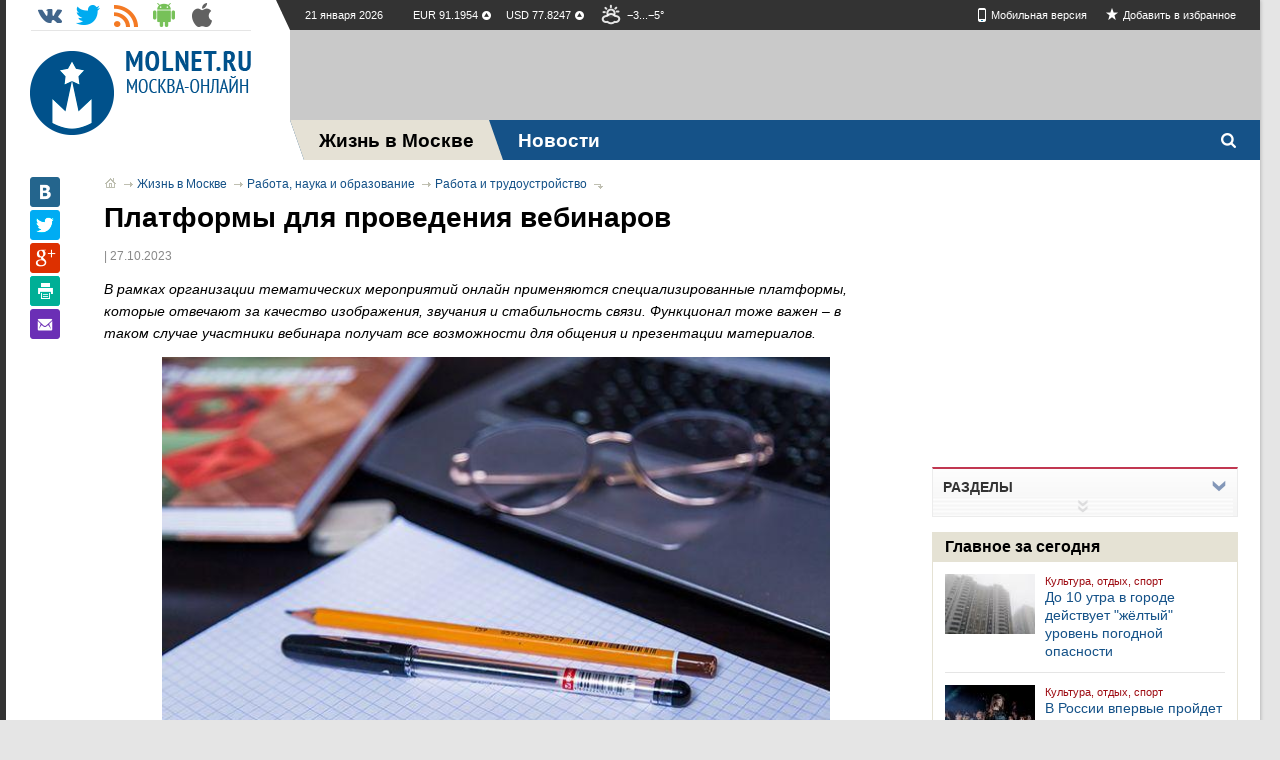

--- FILE ---
content_type: text/html;charset=windows-1251
request_url: https://www.molnet.ru/mos/ru/job/o_854669?change
body_size: 12179
content:
<!DOCTYPE html><html class="" lang="ru"><head><title>Платформы для проведения вебинаров - Работа и трудоустройство - Работа, наука и образование - Жизнь в Москве - МОЛНЕТ.RU</title><meta http-equiv="content-type" content="text/html; charset=windows-1251"/><meta name="keywords" content=""/><meta name="description" content="В рамках организации тематических мероприятий онлайн применяются специализированные платформы, которые отвечают за качество изображения, звучания и стабильность связи. Функционал тоже важен – в таком случае участники вебинара получат все возможности для общения и презентации материалов." /><link rel="shortcut icon" href="/mos/molnet/images/favicon.png"  type="image/x-icon" /><link rel="stylesheet" type="text/css" href="/mos/molnet/css/social.css"/><link rel="stylesheet" type="text/css" href="/mos/molnet/css/portal.css?v=1.1"/><link rel="stylesheet" type="text/css" href="/mos/molnet/css/print.css" media="print" ><link rel="alternate" hreflang="ru" media="only screen and (max-width: 640px)" href="https://www.molnet.ru/mos/mob/ru/survive/o_854669"/><script asunc src="/mos/molnet/js/min/x.min.js?v=1760982581433"></script><script asunc src="/mos/molnet/js/min/soc.min.js?v=1760982581433"></script>        <script async src="/mos/molnet/js/src/event_core.js?v=1760982581433"></script><script type="text/javascript" src="/mos/social/templates/default/-js/ckeditor/ckeditor.js"></script><!--[if lte IE 8]><script>document.createElement("article");
						document.createElement("footer");
						document.createElement("header");
						document.createElement("hgroup");
						document.createElement("section");
						document.createElement("aside");
						document.createElement("nav");
				</script><![endif]--><meta property="og:type" content="website" /><meta property="og:title" content="Платформы для проведения вебинаров" /><meta property="og:url" content="https://www.molnet.ru/mos/ru/job/o_854669" /><meta property="og:image" content="https://www.molnet.ru/mos/image?objectId=854670&trim_x=660" /><meta property="og:image:type" content="image/png" /><meta property='og:image:width' content='660'/><meta property='og:image:height' content='660'/><meta property="og:description" content="В рамках организации тематических мероприятий онлайн применяются специализированные платформы, которые отвечают за качество изображения, звучания и стабильность связи. Функционал тоже важен – в таком случае участники вебинара получат все возможности для общения и презентации материалов. " /><meta name="twitter:card" content="summary_large_image"/><meta name="twitter:site" content="@molnet_articles"/><meta name="twitter:creator" content="@molnet_articles"/><meta name="twitter:title" content="Платформы для проведения вебинаров"/><meta name="twitter:description" content="В рамках организации тематических мероприятий онлайн применяются специализированные платформы, которые отвечают за качество изображения, звучания и стабильность связи. Функционал тоже важен – в таком случае участники вебинара получат все возможности для общения и презентации материалов. "/><meta name="twitter:image" content="https://www.molnet.ru/mos/image?objectId=854670"/><meta name="twitter:url" content='https://www.molnet.ru/mos/ru/job/o_854669'/></head><body><!--LiveInternet counter--><script type="text/javascript"><!--
				new Image().src = "https://counter.yadro.ru/hit?r" +
							escape(document.referrer) + ((typeof (screen) == "undefined") ? "" :
							";s" + screen.width + "*" + screen.height + "*" + (screen.colorDepth ?
											screen.colorDepth : screen.pixelDepth)) + ";u" + escape(document.URL) +
							";" + Math.random();//--></script><!--/LiveInternet--><!-- Yandex.Metrika counter --><script type="text/javascript">(function (d, w, c) {
		(w[c] = w[c] || []).push(function () {
			try {
				w.yaCounter7188565 = new Ya.Metrika({
					id: 7188565,
					clickmap: true,
					trackLinks: true,
					accurateTrackBounce: true,
					webvisor: true
				});
			} catch (e) {
			}
		});

		var n = d.getElementsByTagName("script")[0],
						s = d.createElement("script"),
						f = function () {
							n.parentNode.insertBefore(s, n);
						};
		s.type = "text/javascript";
		s.async = true;
		s.src = "https://mc.yandex.ru/metrika/watch.js";

		if (w.opera == "[object Opera]") {
			d.addEventListener("DOMContentLoaded", f, false);
		} else {
			f(); }
	})(document, window, "yandex_metrika_callbacks");
</script><noscript><div><img src="https://mc.yandex.ru/watch/7188565" style="position:absolute; left:-9999px;" alt="" /></div></noscript><!-- /Yandex.Metrika counter --><script>(function (i, s, o, g, r, a, m) {
		i['GoogleAnalyticsObject'] = r;
		i[r] = i[r] || function () {
			(i[r].q = i[r].q || []).push(arguments)
		}, i[r].l = 1 * new Date();
		a = s.createElement(o),
						m = s.getElementsByTagName(o)[0];
		a.async = 1;
		a.src = g;
		m.parentNode.insertBefore(a, m)
	})(window, document, 'script', '//www.google-analytics.com/analytics.js', 'ga');

	ga('create', 'UA-8150877-1', 'molnet.ru');
	ga('send', 'pageview');
</script><!-- Molnet counter --><script>var MOLNETSessionIdKey = "MOLNETSTATSESSID";
	var MOLNETStatistAgent = "counter.molnet.ru/ct/counts";
	function MOLNETcheckJavaSupport() {
		var result = {javaEnabled: false, version: ''};
		if (typeof navigator !== 'undefined' && typeof navigator.javaEnabled !== 'undefined')
			result.javaEnabled = navigator.javaEnabled();
		else
			result.javaEnabled = 'unknown';
		if (navigator.javaEnabled() && typeof java !== 'undefined')
			result.version = java.lang.System.getProperty("java.version");
		return result;
	}
	function MOLNETGetCookie(sName) {
		if (!document.cookie)
			return null;
		var aCookie = document.cookie.split("; ");
		for (var i = 0; i < aCookie.length; i++) {
			var aCrumb = aCookie[i].split("=");
			if (sName === aCrumb[0])
				return unescape(aCrumb[1]);
		}
		return null;
	}
	MOLNETSessId = MOLNETGetCookie(MOLNETSessionIdKey);
	if (MOLNETSessId === null) {
		var vId = Math.random().toString().split(".");
		MOLNETSessId = (new Date()).getTime().toString() + vId[1];
		document.cookie = MOLNETSessionIdKey + "=" + MOLNETSessId + "; path=/";
	}
	x = screen.width;
	y = screen.height;
	cD = screen.colorDepth;
	var javaCheck = MOLNETcheckJavaSupport();
	if (javaCheck.javaEnabled) {
		j = "1";
		jv = javaCheck.version;
	} else {
		j = "0";
		jv = "";
	}
	z = "sessid=" + MOLNETSessId + "&x=" + x + "&y=" + y + "&cd=" + cD + "&j=" + j + "&jv=" + jv;
	y = "";
	new Image(1, 1).src = "https://" + MOLNETStatistAgent + "/hit?" + z + "&r=" + escape(document.referrer);
</script><!-- // Molnet counter --><section id="main-wrapper" class="col2_r"><!--noindex--><header><div class="header-in">    <div class="header-in__lcol">        
        <h1 class="logo">            <a href="/mos" class="logo__link"></a>        </h1>    </div>    <div class="header-in__rcol">        <div class="bar">            <p class="bar__date">21 января 2026</p>            <p class="bar__currency">                
                    <span class="bar__currency--positive" title="+1,0343">                        EUR&nbsp;91.1954&nbsp;
                    </span>                
                    <span class="bar__currency--positive" title="+0,0661">                        USD&nbsp;77.8247&nbsp;
                    </span>                				
            </p>            <p class="bar__weather">                









<span class="weather-icon state10" title="пасмурно,без осадков"><!--<img src="/mos/molnet/images/blank.png" alt="" />-->&minus;3...&minus;5&deg;
</span>            </p>            <ul class="soclist">                <li class="soclist__item">                    <a class="soclist__item__link vk" href="https://vk.com/molnet_ru" title="Молнет в Контакте" target="_blank"></a>                </li><!--                <li class="soclist__item">                    <a class="soclist__item__link fb" href="https://www.facebook.com/molnet.ru" title="Молнет в Facebook" target="_blank"></a>                </li>-->                <li class="soclist__item">                    <a class="soclist__item__link tw" href="https://twitter.com/molnet_articles" title="Молнет в Твиттере" target="_blank"></a>                </li>                <li class="soclist__item">                    <a class="soclist__item__link rss" href="/mos/xml/rss_news" title="RSS новости" target="_blank"></a>                </li>                <li class="soclist__item">                    <a class="soclist__item__link android" href="https://play.google.com/store/apps/details?id=com.molnet.portal" title="Молнет для Android" target="_blank"></a>                </li>                <li class="soclist__item">                    <a class="soclist__item__link iphone" href="https://itunes.apple.com/ru/app/molnet/id555615328?mt=8" title="Молнет для iPhone" target="_blank"></a>                </li>            </ul>            <p class="bar__links">                <a class="link mobile mr-15" href="https://www.molnet.ru/mos/mob/ru/survive/o_854669?change">Мобильная версия</a>                <!--[if gte IE 7]>                    <span style="cursor:pointer;" class="sl-start" onclick="javascript:this.style.behavior='url(#default#homepage)';this.setHomePage('https://molnet.ru/'); return false;" title="Сделать стартовой">Сделать стартовой</span>                <![endif]-->            
		<span class="link bookmark" onclick="return bookmark(this);" title="Добавить в избранное">Добавить в избранное</span>            </p>        </div><div class="banner size970x90"><script async src="//pagead2.googlesyndication.com/pagead/js/adsbygoogle.js"></script><!-- header --><ins class="adsbygoogle"
						 style="display:inline-block;width:970px;height:90px"
						 data-ad-client="ca-pub-1315340954857223"
						 data-ad-slot="5048575196"></ins><script>(adsbygoogle = window.adsbygoogle || []).push({});
					</script></div>    </div></div>            
            
            
            

    



				












<!--noindex--><nav class="topmenu">    <ul class="topmenu__nav">        <li class="nav__item logo">            <a href="/mos">                <span class="nav__item__link" >                    
                </span>            </a>        </li>        
            
            <li class="nav__item current">                <a href="/mos/ru/survive">                    <span class="nav__item__link" >                        Жизнь в Москве
                    </span>                </a>            </li>        
            
            <li class="nav__item ">                <a href="/mos/ru/news">                    <span class="nav__item__link" >                        Новости
                    </span>                </a>            </li>        
        <li class="search">            <label for="search__toggle" class="search__button"></label>            <input type="checkbox" id="search__toggle">            <form class="search__form" action="/mos/ru/pages/search" method="post">                <div class="searchbox">                    <input id="search-input" class="search-input" name="query" type="text" placeholder="Поиск" autofocus/>                    <!--button class="button search-button">Найти</button-->                    <input class="search-button" type="submit" value="Найти"/>                </div>                <!-- <div class="searchqual">                <label><input type="checkbox" name="search" /><span>Искать только в текущем разделе</span></label>                </div>                                <a href="#" class="search-ex">Расширенный поиск</a> -->            </form>        </li>        <li class="social-auth">        <!--noindex-->            
                
                
<!--                     Войти через
    <a title="Авторизоваться через Вконтакте" class="vk-auth" href="http://user.molnet.ru/sso/issis/vk/signin/?sourceUrl=https%3A%2F%2Fwww.molnet.ru%3A443%2Fmos%2Fru%2F%2Fjob%2Fo_854669%2Fo_854669">VK</a>    <a title="Авторизоваться через Facebook" class="fb-auth" href="http://user.molnet.ru/sso/issis/facebook/signin/?sourceUrl=https%3A%2F%2Fwww.molnet.ru%3A443%2Fmos%2Fru%2F%2Fjob%2Fo_854669%2Fo_854669">FB</a>    <a title="Авторизоваться через Twitter" class="tw-auth" href="http://user.molnet.ru/sso/issis/twitter/signin?sourceUrl=https%3A%2F%2Fwww.molnet.ru%3A443%2Fmos%2Fru%2F%2Fjob%2Fo_854669%2Fo_854669">TW</a>-->    
                
            		
        <!--/noindex-->           
        
        </li>            
    </ul>                               
</nav><!--/noindex--></header><!--/noindex--><div id="wrapper-content" class="clearfix "><section id="content" class="content two-col"><aside id="sidebar" class="sidebar r-col"><div class="r-col__inner"><aside><script async src="//pagead2.googlesyndication.com/pagead/js/adsbygoogle.js"></script><ins class="adsbygoogle"
			 style="display:inline-block;width:300px;height:250px"
			 data-ad-client="ca-pub-1315340954857223"
			 data-ad-slot="4711065599"></ins><script>(adsbygoogle = window.adsbygoogle || []).push({});
	</script></aside><!-- navigation_menu.jsp --><section class="sidemenu sideblock lh-n mb-15 js-filter-block relative">    <h3 style="cursor:pointer;margin-left:0;" title="Показать все разделы" class="title js-toggleSH-filter">        <span class="pl-10">Разделы</span>    </h3>    <div class="js-toggleSH-filter-block "><ul class="block-in js-toggleSH "><li class="pb-10  w-100">                    <a class="lfc hL link" href="/mos/ru/law_and_documents">                        <div class="rub-pic small icon-21"></div> 
                        <div class="ml-20 ">Правовые отношения и личные документы</div>                    </a>                </li>  
		<li class="pb-10  w-100">                    <a class="lfc hL link" href="/mos/ru/realty">                        <div class="rub-pic small icon-22"></div> 
                        <div class="ml-20 ">Недвижимость</div>                    </a>                </li>  
		<li class="pb-10  w-100">                    <a class="lfc hL link" href="/mos/ru/municipal_services">                        <div class="rub-pic small icon-23"></div> 
                        <div class="ml-20 ">ЖКХ и городское хозяйство</div>                    </a>                </li>  
		<li class="pb-10  w-100">                    <a class="lfc hL link" href="/mos/ru/informatization">                        <div class="rub-pic small icon-24"></div> 
                        <div class="ml-20 ">Информатизация, связь и СМИ</div>                    </a>                </li>  
		<li class="pb-10  w-100">                    <a class="lfc hL link" href="/mos/ru/transport">                        <div class="rub-pic small icon-25"></div> 
                        <div class="ml-20 ">Транспорт</div>                    </a>                </li>  
		<li class="current list  w-100">                    <div class="pb-10">                
                        <strong>                        <a class="hUnline ofc link" href="/mos/ru/job_and_science">                            <div class="rub-pic small icon-26"></div>                            <div class="ml-20 ">Работа, наука и образование</div></a>                        </strong>                    </div><ul class="pl-20">                            <li class="special-2  pb-10">                                <a class="lfc hL icon-26" href="/mos/ru/school">Дошкольное, начальное и среднее образование</a>                            </li>  
                            <li class="special-2  pb-10">                                <a class="lfc hL icon-26" href="/mos/ru/higher_and_special_education">Высшее и среднее специальное образование</a>                            </li>  
                            <li class="current special-2">                                <p class="pb-10">                                    <a class="hUnline ofc" href="/mos/ru/job">Работа и трудоустройство</a>                                </p>                            </li>  
                            <li class="special-2  pb-10">                                <a class="lfc hL icon-26" href="/mos/ru/scince_and_tech">Наука и технологии</a>                            </li>  
                            <li class="special-2  pb-10">                                <a class="lfc hL icon-26" href="/mos/ru/labour_migration">Трудовая миграция</a>                            </li>  
			</ul></li><li class="pb-10  w-100">                    <a class="lfc hL link" href="/mos/ru/health">                        <div class="rub-pic small icon-27"></div> 
                        <div class="ml-20 ">Медицина и здоровье</div>                    </a>                </li>  
		<li class="pb-10  w-100">                    <a class="lfc hL link" href="/mos/ru/finances">                        <div class="rub-pic small icon-28"></div> 
                        <div class="ml-20 ">Финансы, налоги, бизнес</div>                    </a>                </li>  
		<li class="pb-10  w-100">                    <a class="lfc hL link" href="/mos/ru/trade_and_services">                        <div class="rub-pic small icon-29"></div> 
                        <div class="ml-20 ">Торговля, бытовое обслуживание, услуги</div>                    </a>                </li>  
		<li class="pb-10  w-100">                    <a class="lfc hL link" href="/mos/ru/recreation">                        <div class="rub-pic small icon-30"></div> 
                        <div class="ml-20 ">Культура, спорт, отдых</div>                    </a>                </li>  
		<li class="pb-10  w-100">                    <a class="lfc hL link" href="/mos/ru/animals">                        <div class="rub-pic small icon-31"></div> 
                        <div class="ml-20 ">Домашние и дикие животные</div>                    </a>                </li>  
		<li class="pb-10  w-100">                    <a class="lfc hL link" href="/mos/ru/social">                        <div class="rub-pic small icon-32"></div> 
                        <div class="ml-20 ">Льготы и социальная сфера</div>                    </a>                </li>  
		<li class="pb-10  w-100">                    <a class="lfc hL link" href="/mos/ru/digest">                        <div class="rub-pic small icon-203"></div> 
                        <div class="ml-20 ">Дайджест</div>                    </a>                </li>  
	</ul>    </div>    <div title="Показать все разделы" class="js-toggleSH-filter b fl-r mr-10 mt-5"></div>    <div title="Скрыть" style="text-align: center;" class="js-toggleSH-filter show show-border"></div>          
</section><script type="text/javascript">    $('.js-filter-block').each(function(){
        var block = $(this);
        var $toggleSHBlock = $(block).find('.js-toggleSH-filter-block');
        var button = $(block).find('.js-toggleSH-filter');
        var sidebarH = $('#sidebar').height();
        var contentH = $('#content').height();
        
//        if(sidebarH < contentH){
//            $(button).addClass('hide');
//        } else {
//            $(button).addClass('show');
//            $toggleSHBlock.hide();
//            $(block).find('.hide-border').removeClass('hide-border').addClass('show-border');
//        }
        $(button).click(function(){
            var $link = $(this);
            if ($link.hasClass("show")) {
                $(button).removeClass('show').addClass('hide');
                $toggleSHBlock.show();
                $(block).find('.show-border').removeClass('show-border').addClass('hide-border');
            } else {
                $(button).removeClass('hide').addClass('show');
                $toggleSHBlock.hide();
                $(block).find('.hide-border').removeClass('hide-border').addClass('show-border');
            }
            return false;
        });
        $toggleSHBlock.hide();
    });
    
</script><section class="sidelist popular mb-20 fl-l">    <h1 class="sidelist__head">Главное за сегодня</h1><ul><li class="sidelist__item"><a class="sidelist__img" href="/mos/ru/culture/o_884500"><img src="/mos/image?objectId=884502&trim_x=120" alt='До 10 утра в городе действует "жёлтый" уровень погодной опасности' /></a><div class="sidelist__text">                    <a class="sidelist__rubr" href="">Культура, отдых, спорт </a><a class="sidelist__link" href="/mos/ru/culture/o_884500">                            До 10 утра в городе действует "жёлтый" уровень погодной опасности
                        </a><!--			<span class="itemlist__date">&nbsp;&bull;&nbsp;09:09</span>                   
			<p class="itemlist__desc">Ранее "Подмосковье сегодня" сообщало, что в регионе на этой неделе ожидаются 30-градусные морозы.


			</p>--></div></li>  
	<li class="sidelist__item"><a class="sidelist__img" href="/mos/ru/culture/o_884509"><img src="/mos/image?objectId=884511&trim_x=120" alt='В России впервые пройдет международная Атомная неделя моды ' /></a><div class="sidelist__text">                    <a class="sidelist__rubr" href="">Культура, отдых, спорт </a><a class="sidelist__link" href="/mos/ru/culture/o_884509">                            В России впервые пройдет международная Атомная неделя моды 
                        </a><!--			<span class="itemlist__date">&nbsp;&bull;&nbsp;10:28</span>                   
			<p class="itemlist__desc">Амбассадором Недели моды и ключевым наставником проекта выступает российский дизайнер, основатель модного дома Chapurin ...
			</p>--></div></li>  
	<li class="sidelist__item"><a class="sidelist__img" href="/mos/ru/health_and_social/o_884503"><img src="/mos/image?objectId=884505&trim_x=120" alt='Кондрахин: Употребление кофе во время магнитных бурь может вызвать апатию' /></a><div class="sidelist__text">                    <a class="sidelist__rubr" href="">Здоровье и социальная сфера</a><a class="sidelist__link" href="/mos/ru/health_and_social/o_884503">                            Кондрахин: Употребление кофе во время магнитных бурь может вызвать апатию
                        </a><!--			<span class="itemlist__date">&nbsp;&bull;&nbsp;09:34</span>                   
			<p class="itemlist__desc">По его словам, в период геомагнитных возмущений следует не тревожить организм, спокойно работать без эмоциональных ...
			</p>--></div></li>  
</ul></section>        
<section class="sidelist popular mb-25 fl-l">    <h1 class="sidelist__head">Популярные статьи</h1>    
    <article class="sidelist__item">        
        <a class="sidelist__img" href="/mos/ru/passport/o_3299">            <img src="/mos/image?objectId=382561&trim_x=100" alt="Смена фамилии, имени или отчества: как это сделать"/>        </a>        <div class="sidelist__text">            <a class="sidelist__rubr" href="/mos/ru/passport">                Паспорт и оформление документов
            </a>            <a class="sidelist__link" href="/mos/ru/passport/o_3299">                Смена фамилии, имени или отчества: как это сделать
            </a>            <span class="sfc l-4"></span>        </div>    </article>    
    <article class="sidelist__item">        
        <a class="sidelist__img" href="/mos/ru/passport/o_3301">            <img src="/mos/image?objectId=73099&trim_x=100" alt="Замена паспорта РФ в 20 и в 45 лет "/>        </a>        <div class="sidelist__text">            <a class="sidelist__rubr" href="/mos/ru/passport">                Паспорт и оформление документов
            </a>            <a class="sidelist__link" href="/mos/ru/passport/o_3301">                Замена паспорта РФ в 20 и в 45 лет 
            </a>            <span class="sfc l-4"></span>        </div>    </article>    
</section><div class="important infographic fl-l">    <div class="important__head">        <h3 class="title">Инфографика</h3>        <div class="control-block">            <a class="jcarousel-prev" href="#">Prev</a>    
            <div class="jcarousel-pagination">            <!-- Pagination items will be generated in here -->            </div>            <div class="total">4</div>            
            <a class="jcarousel-next" href="#">Next</a>        </div>    </div>    <div class="jcarousel">        <ul>            
                <li class="jcarousel-item">                    <a class="hL" href="infographics_ms/o_65387">                        <img src="/mos/image?objectId=65387&trim_x=139&trim_y=1" />                        <span>Инфографика ЖКХ</span>                    </a>                </li>            
                <li class="jcarousel-item">                    <a class="hL" href="infographics_realty/o_79785">                        <img src="/mos/image?objectId=79785&trim_x=139&trim_y=1" />                        <span>Недвижимость</span>                    </a>                </li>            
                <li class="jcarousel-item">                    <a class="hL" href="infographics_flat/o_79802">                        <img src="/mos/image?objectId=79802&trim_x=139&trim_y=1" />                        <span>Как сделать ремонт квартиры</span>                    </a>                </li>            
                <li class="jcarousel-item">                    <a class="hL" href="infographics_car/o_79808">                        <img src="/mos/image?objectId=79808&trim_x=139&trim_y=1" />                        <span>Всё об авто</span>                    </a>                </li>            
                <li class="jcarousel-item">                    <a class="hL" href="infographics_health/o_79811">                        <img src="/mos/image?objectId=79811&trim_x=139&trim_y=1" />                        <span>Красота и здоровье</span>                    </a>                </li>            
                <li class="jcarousel-item">                    <a class="hL" href="infographics_sport/o_123009">                        <img src="/mos/image?objectId=123009&trim_x=139&trim_y=1" />                        <span>Спорт и здоровый образ жизни</span>                    </a>                </li>            
                <li class="jcarousel-item">                    <a class="hL" href="infographics_pregnancy/o_166904">                        <img src="/mos/image?objectId=166904&trim_x=139&trim_y=1" />                        <span>Беременность и роды</span>                    </a>                </li>            
        </ul>    </div>    
</div><aside><script async src="//pagead2.googlesyndication.com/pagead/js/adsbygoogle.js"></script><ins class="adsbygoogle"
			 style="display:inline-block;width:300px;height:600px"
			 data-ad-client="ca-pub-1315340954857223"
			 data-ad-slot="2679683997"></ins><script>(adsbygoogle = window.adsbygoogle || []).push({});
	</script></aside><aside style="width:100%;height:auto; margin: 15px auto 20px; text-align: center; float:left"><!-- Яндекс.Директ -->p	
<!-- Яндекс.Директ --><!-- Yandex.RTB R-A-92651-6 -->        <div id="yandex_rtb_R-A-92651-6"></div>        <script type="text/javascript">            (function(w, d, n, s, t) {
                w[n] = w[n] || [];
                w[n].push(function() {
                    Ya.Context.AdvManager.render({
                        blockId: "R-A-92651-6",
                        renderTo: "yandex_rtb_R-A-92651-6",
                        async: true
                    });
                });
                t = d.getElementsByTagName("script")[0];
                s = d.createElement("script");
                s.type = "text/javascript";
                s.src = "//an.yandex.ru/system/context.js";
                s.async = true;
                t.parentNode.insertBefore(s, t);
            })(this, this.document, "yandexContextAsyncCallbacks");
        </script></aside></div></aside><div class="l-col"><div class="l-col__inner"><!--noindex--><ul class="bc">    <li class=" home"><a class="hUnline" href="/mos/ru">Главная страница</a></li>  
    <li class=" "><a class="hUnline" href="/mos/ru/survive">Жизнь в Москве</a></li>  
    <li class=" "><a class="hUnline" href="/mos/ru/job_and_science">Работа, наука и образование</a></li>  
    <li class="current "><a class="hUnline" href="/mos/ru/job">Работа и трудоустройство</a></li>  
</ul><!--/noindex--><div id="aside1" class="share-block vertical">                                
    <script type="text/javascript" src="//yandex.st/share/share.js" charset="utf-8"></script>    <div class="share-block__inner">        <div id="social-ya"></div>            
        <span class="b-share-icon b-share-icon_print js-print" title="Версия для печати"></span>        <a class="b-share-icon b-share-icon_mail" href='mailto:?subject=Платформы для проведения вебинаров&Body=В рамках организации тематических мероприятий онлайн применяются специализированные платформы, которые отвечают за качество изображения, звучания и стабильность связи. Функционал тоже важен – в таком случае участники вебинара получат все возможности для общения и презентации материалов.  %0A Перейти к статье - https://molnet.ru/mos/ru/job/o_854669' title="Отправить письмо" class="eMail"></a>         
    </div>    <script type="text/javascript">        new Ya.share({
            element: 'social-ya',                
            elementStyle: {
                'type':'none',
                'quickServices': ['vkontakte', 'twitter', 'gplus']
                //'quickServices': ['vkontakte', 'facebook', 'twitter', 'gplus']
            },
            link: 'https://www.molnet.ru/mos/ru/job/o_854669',
            title: 'Платформы для проведения вебинаров',
            image: '/mos/image?objectId=854670',
            description: 'В рамках организации тематических мероприятий онлайн применяются специализированные платформы,...'					
        });
    </script>        
</div><article class="article type-s">    
    <h1 class="article-title">Платформы для проведения вебинаров</h1>    <p class="article-author">         | 27.10.2023
    </p>    <div class="article-body">        <p class="article-desc">В рамках организации тематических мероприятий онлайн применяются специализированные платформы, которые отвечают за качество изображения, звучания и стабильность связи. Функционал тоже важен – в таком случае участники вебинара получат все возможности для общения и презентации материалов. </p>        
            <div class="article-preview">                <div class="article-preview-inner">                    <img class="article-preview-img" src="/mos/image?objectId=854670&trim_x=660" />                </div>            </div>                    
        
        
        
        
        <div class="mt-20"><p>Запланирован&nbsp;<a target="_blank" href="https://mts-link.ru/">вебинар</a>? Выбираете программу? Рассмотрим популярные сервисы, отвечающие современным критериям качества. Во всех из них доступны бесплатные версии.</p><p><strong>МТС Линк Вебинар</strong></p><p>Платформа предоставляет возможности для бесплатной организации дистанционных встреч уже в базовой тарификации. Предусмотрены ограничения по объему хранилища и числу участников &ndash; если хотите убрать их, выбирайте платную версию. Но для сравнительно небольших встреч хватит и возможностей фри-пакета Линк Вебинары, это:</p><ul><li>до 0.5 Гб видео и материалов в записи;</li><li>длительность встречи в пределах 60 минут;</li><li>простой конструктор;</li><li>импорт контактов с рассылкой электронных писем по      адресной книге;</li><li>возможность выбора размеров видео (стандарт либо      увеличенное);</li><li>приглашение 30 участников одновременно.</li></ul><p>Пользователям предоставляется пробная версия для тестирования пакета &laquo;Премиум&raquo; после создания аккаунта совершенно бесплатно. В ней доступны опции автовебинаров, фирменного брендирования и другие интересные инструменты.</p><p><strong>Гугл Митс</strong></p><p>Площадка имеет минималистичный простой интерфейс, но это не является ее недостатком. Во фри-версии можно проводить вебинары до 100 участников, длительность встречи составляет 60 минут. Что не менее важно, базовый функционал доступен пользователям бессрочно. Пробного бесплатного премиума нет.</p><p>Все опции бесплатного вебинара в Meet:</p><ul><li>возможность мгновенного старта встречи;</li><li>доступ к календарю мероприятий;</li><li>возможность получения доступа в том числе без      регистрации;</li><li>демонстрация экрана любого из участников для      наглядности;</li><li>автосубтитры;</li><li>разные варианты раскладки для окон с видео.</li></ul><p>Запускается конференция быстро, планер удобный, есть рассылка приглашений и мобильное приложение. Но записать видео не выйдет.</p><p><strong>Zoom</strong></p><p>Вебинарная площадка доступна в двух вариантах &ndash; приложении и облаке. Если вас интересует бесплатный функционал, загружайте приложение. Оно может устанавливаться на любом устройстве, всех типах операционных систем. Интересный вариант для проведения коротких встреч до 100 участников. Есть ограничения по длительности вебинара &ndash; 40 минут.</p><p>Основные опции бесплатного приложения Zoom:</p><ul><li>автосубтитры;</li><li>наличие реакций и функционала типа &laquo;поднятие      руки&raquo;;</li><li>обмен интерактивами;</li><li>виртуальный зал ожидания;</li><li>автоматическая запись трансляций;</li><li>чаты;</li><li>интеграция с календарным планированием.</li></ul><p>Приглашения отправляются на электронную почту по списку участников, ведущий имеет право модерировать слушателей в ходе встречи.</p><p><strong>Какие еще варианты доступны?</strong></p><p>Можете обратить внимание на бесплатный софт FreeConferenceCall (есть приложения для разных версий операционных систем), Skype, Apache OpenMeetings, BigBlueButton и другие. Бесплатный тариф &ndash; оптимальный способ протестировать функционал и сделать свои выводы. Также до выбора вы можете почитать отзывы.</p></div>    </div>    
</article>    <script>(function(){
var a = document.querySelector('#aside1'), b = null, P = 0;  // если ноль заменить на число, то блок будет прилипать до того, как верхний край окна браузера дойдёт до верхнего края элемента. Может быть отрицательным числом
window.addEventListener('scroll', Ascroll, false);
document.body.addEventListener('scroll', Ascroll, false);
function Ascroll() {
  if (b == null) {
    var Sa = getComputedStyle(a, ''), s = '';
    for (var i = 0; i < Sa.length; i++) {
      if (Sa[i].indexOf('overflow') == 0 || Sa[i].indexOf('padding') == 0 || Sa[i].indexOf('border') == 0 || Sa[i].indexOf('outline') == 0 || Sa[i].indexOf('box-shadow') == 0 || Sa[i].indexOf('background') == 0) {
        s += Sa[i] + ': ' +Sa.getPropertyValue(Sa[i]) + '; '
      }
    }
    b = document.createElement('div');
    b.style.cssText = s + ' box-sizing: border-box; width: ' + a.offsetWidth + 'px;';
    a.insertBefore(b, a.firstChild);
    var l = a.childNodes.length;
    for (var i = 1; i < l; i++) {
      b.appendChild(a.childNodes[1]);
    }
    a.style.height = b.getBoundingClientRect().height + 'px';
    a.style.padding = '0';
    a.style.border = '0';
  }
  var Ra = a.getBoundingClientRect(),
      R = Math.round(Ra.top + b.getBoundingClientRect().height - document.querySelector('.ratingBlock').getBoundingClientRect().top + 0);  // селектор блока, при достижении верхнего края которого нужно открепить прилипающий элемент;  Math.round() только для IE; если ноль заменить на число, то блок будет прилипать до того, как нижний край элемента дойдёт до футера
  if ((Ra.top - P) <= 0) {
    if ((Ra.top - P) <= R) {
      b.className = 'stop';
      b.style.top = - R +'px';
    } else {
      b.className = 'sticky';
      b.style.top = P + 'px';
    }
  } else {
    b.className = '';
    b.style.top = '';
  }
  window.addEventListener('resize', function() {
    a.children[0].style.width = getComputedStyle(a, '').width
  }, false);
}
})()
</script><div class="ratingBlock mb-20 clearfix"><div class="rb-vote vote">            <!--<span class="vote-span">Помог ли вам материал?</span>-->            <div>                    <span class="rb-vote__cnt positive">46</span>                    <a class="rb-vote__btn yes" href="/mos/ajax?move=1&amp;objectId=854669" title="Нравится"></a>                    <a class="rb-vote__btn no" href="/mos/ajax?move=0&amp;objectId=854669" title="Не нравится"></a> 
                    <span class="rb-vote__cnt negative">44</span>            </div>            <div class="vote-message"></div></div>        <span title="Просмотров" class="rb-views">            17616
        </span><div class="rb-socials">        <!--span class="a-meta in-tabs a-favs" title="Голосов"><b id="votes-id">90</b></span-->        <div style="margin-top: -1px; width:70px;" class="fl-r ml-10">            <!-- +1 button -->            <div id="s-google" class="g-plusone"></div>        </div>        <div style="margin-top: -1px;" class="fl-r ml-10">            <!--twitter-->            <a id="s-twitter" class="twitter-share-button"> </a>        </div><!--        <div style="margin-top: -1px;" class="fl-r ml-10">            facebook like
            <div id="fb-root"></div>            <div id="s-facebook" class="fb-like" data-send="false" data-layout="button_count" data-width="100" data-show-faces="false" data-font="arial"></div>        </div>-->        <div style="width:25%;" class="fl-l ml-10">                 
            <div id="vk_like"></div>        </div>        
        
                                           
    </div></div>        <script type="text/javascript">    (function() {
            function async_load(u, id) {
                    if (!gid(id)) {
                            s = "script", d = document,
                            o = d.createElement(s);
                            o.type = 'text/javascript';
                            o.id = id;
                            o.async = true;
                            o.src = u;
                            // Creating scripts on page
                            x = d.getElementsByTagName(s)[0];
                            x.parentNode.insertBefore(o, x);
                    }
            }
            function gid(id) {
                    return document.getElementById(id);
            }
            window.onload = function() {

                    e = gid("s-twitter");
                    e.setAttribute("data-lang", "ru");

                    e = gid("s-facebook");
                    e.setAttribute("data-layout", "button_count");
                    e.setAttribute("data-send", "false");

                    e = gid("s-google");
                    e.setAttribute("data-size", "medium");


                    async_load("//platform.twitter.com/widgets.js", "id-twitter");//twitter
                    async_load("//connect.facebook.net/ru_RU/all.js#xfbml=1", "id-facebook");//facebook
                    async_load("https://apis.google.com/js/plusone.js", "id-google");//google
                    async_load("//vk.com/js/api/openapi.js", "id-vkontakte");//vkontakte
            };
            // Инициализация vkontakte
                window.vkAsyncInit = function() {
                VK.init({apiId: 3121914, onlyWidgets: true});
                VK.Widgets.Like("vk_like", {type: "button"});
            };
    })();
</script><!--
<h2 id="math" class="title-line mb-20">    <span class="title">Обсуждение / <a class="lfc hUnline" href="#more">Дополнительные материалы</a></span></h2>--></div></div></section></div><aside class="ta-c"><!-- Yandex.RTB R-A-92651-4 --><div class="inline-b" id="yandex_rtb_R-A-92651-4"></div><script type="text/javascript">    (function(w, d, n, s, t) {
        w[n] = w[n] || [];
        w[n].push(function() {
            Ya.Context.AdvManager.render({
                blockId: "R-A-92651-4",
                renderTo: "yandex_rtb_R-A-92651-4",
                async: true
            });
        });
        t = d.getElementsByTagName("script")[0];
        s = d.createElement("script");
        s.type = "text/javascript";
        s.src = "//an.yandex.ru/system/context.js";
        s.async = true;
        t.parentNode.insertBefore(s, t);
    })(this, this.document, "yandexContextAsyncCallbacks");
</script></aside> 

<section id="more" class="see-also col-3" data-items="1">    <h2 class="sab__title">Дополнительные материалы</h2>               



	<section class="see-also-block"><div class="see-also__inner itemlist themes-list"><h3 id="bnd-7" class="itemlist__title"><!--p class="mini a_11 mr-5" style="margin-top:1px;"></p--><a href="/mos/ru/job/">Статьи</a></h3><ul class="itemlist__list"><li class="itemlist__item">                                    <div class="itemlist__text"><a class="lfc hUnline" href="/mos/ru/job/o_880127"><span>Строительные вакансии от прямых работодателей без посредников на 2025 год</span></a>                                    </div></li><li class="itemlist__item">                                    <div class="itemlist__text"><a class="lfc hUnline" href="/mos/ru/job/o_871071"><span>Платформа для оценки персонала</span></a>                                    </div></li></ul></div></section>       
</section><!--noindex--><aside class="banner size970x250" style="margin: 24px;">    
    <script async src="//pagead2.googlesyndication.com/pagead/js/adsbygoogle.js"></script>    <ins class="adsbygoogle"
        style="display:inline-block;width:970px;height:250px"
        data-ad-client="ca-pub-1315340954857223"
        data-ad-slot="7664531996"></ins>    <script>        (adsbygoogle = window.adsbygoogle || []).push({});
    </script>    
</aside><footer id="footer" class="footer clearfix">    <div class="footer__inner clearfix">        <div class="footer__ccol">        
            Использование редакционных материалов разрешается только при установке активной гиперссылки на сайт MOLNET.RU (<a href="https://molnet.ru/">https://molnet.ru/</a>) рядом с опубликованным материалом, для печатных изданий &mdash; с формулировкой  &laquo;по материалам интернет-портала МОЛНЕТ.РУ&raquo;(СМИ Эл №ФС77-36547 от 11 июня 2009 г.)
        </div>        <div class="footer__lcol">            <div class="footer__lcol__inner">                <p class="copy"><span class="l-3 bold">MOLNET.RU</span>, 2001 - 2026</p>                <p class="mb-15">Разработка — <a class="hLine" href="http://company.molnet.ru" target="_blank">ООО "ИТЦ МОЛНЕТ"</a></p>                <ul class="counters clearfix">                    <li style="padding-top:5px">                        <a href="https://stat.molnet.ru/molnet_stat/stat.jsp?WebSiteId=1&index=visit" target="_blank">                                <img src="/mos/molnet/images/counter_mn.png" alt="#" />                        </a>                    </li>                    <li>                        <!--LiveInternet logo-->                        <a href="https://www.liveinternet.ru/click" target="_blank">                            <img src="https://counter.yadro.ru/logo?14.6" title="LiveInternet: показано число просмотров за 24 часа, посетителей за 24 часа и за сегодня"
                                                                                                         alt="" border="0" width="88" height="31"/>                        </a>                        <!--/LiveInternet-->                    </li>   
                </ul>            </div>        </div>        <div class="footer__rcol">            <div class="footer__rcol__inner">                <a href="https://stat.molnet.ru/molnet_stat/stat.jsp?WebSiteId=1&index=visit" target="_blank">Статистика</a> |
                <a href="/mos/ru/pages/sitemap">Карта сайта</a> |
                <a href="/mos/ru/pages/about">О проекте</a> | 
                <a href="/mos/ru/pages/about#sncf">Блог</a> |
                <a href="/mos/xml/rss_news">RSS</a><br>                <a href="/mos/ru/pages/legal">Правовая информация</a> |
                <a href="/mos/ru/pages/advert">Размещение рекламы</a><br>                <span class="age">18+</span>            </div>        </div>    </div></footer><noscript><img src="https://counter.molnet.ru/ct/counts/hit" border='0'  width=1 height=1 ></noscript><!--/noindex--></section><script asunc src="https://api-maps.yandex.ru/2.0/?load=package.standard&mode=release&lang=ru-RU" type="text/javascript"></script><script type="text/javascript">var url = '/mos/social';
			
		</script></body></html>

--- FILE ---
content_type: text/html; charset=utf-8
request_url: https://www.google.com/recaptcha/api2/aframe
body_size: 268
content:
<!DOCTYPE HTML><html><head><meta http-equiv="content-type" content="text/html; charset=UTF-8"></head><body><script nonce="3prDRy_2AFHJSSQ2NKle9w">/** Anti-fraud and anti-abuse applications only. See google.com/recaptcha */ try{var clients={'sodar':'https://pagead2.googlesyndication.com/pagead/sodar?'};window.addEventListener("message",function(a){try{if(a.source===window.parent){var b=JSON.parse(a.data);var c=clients[b['id']];if(c){var d=document.createElement('img');d.src=c+b['params']+'&rc='+(localStorage.getItem("rc::a")?sessionStorage.getItem("rc::b"):"");window.document.body.appendChild(d);sessionStorage.setItem("rc::e",parseInt(sessionStorage.getItem("rc::e")||0)+1);localStorage.setItem("rc::h",'1768991653850');}}}catch(b){}});window.parent.postMessage("_grecaptcha_ready", "*");}catch(b){}</script></body></html>